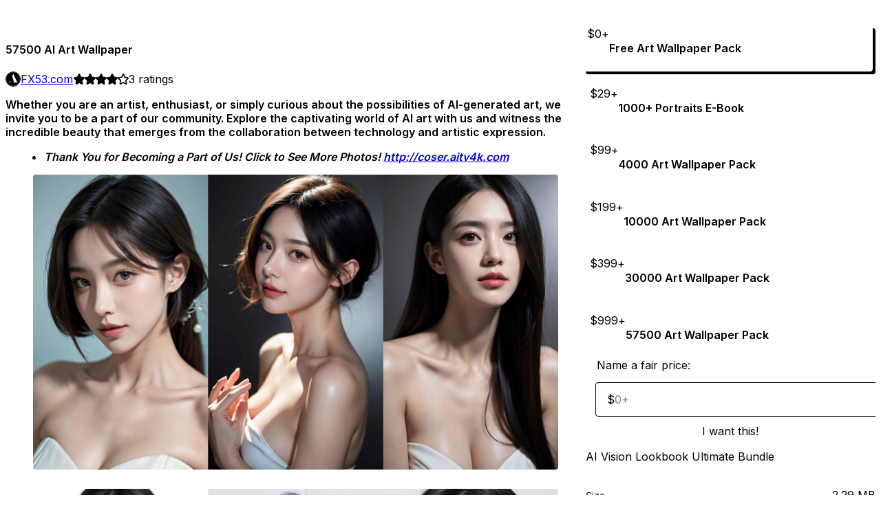

--- FILE ---
content_type: text/html; charset=utf-8
request_url: https://app365.gumroad.com/l/free1
body_size: 7249
content:
<!DOCTYPE html>
<html lang="en">
  <head prefix="og: http://ogp.me/ns# fb: http://ogp.me/ns/fb# gumroad: http://ogp.me/ns/fb/gumroad#">
    <link rel="dns-prefetch" href="//assets.gumroad.com">
    <link rel="dns-prefetch" href="//static-2.gumroad.com">
    <link rel="dns-prefetch" href="//public-files.gumroad.com">
  <title inertia>57500 AI Art Wallpaper</title>
  <meta name="action-cable-url" content="wss://cable.gumroad.com/cable" />
  <link rel="stylesheet" crossorigin="anonymous" href="https://assets.gumroad.com/packs/css/design-c7b1a7fe.css" />
    <style>@import url(https://fonts.googleapis.com/css2?family=Inter:wght@400;600&display=swap);:root{--accent: 96 96 96;--contrast-accent: 255 255 255;--font-family: "Inter", "ABC Favorit", sans-serif;--color: 0 0 0;--primary: var(--color);--contrast-primary: 255 255 255;--filled: 255 255 255;--contrast-filled: var(--color);--body-bg: #ffffff;--active-bg: rgb(var(--color) / var(--gray-1));--border-alpha: 1}body{background-color:#ffffff;color:#000;font-family:"Inter", "ABC Favorit", sans-serif}
</style>

  <meta name="csrf-param" content="authenticity_token" />
<meta name="csrf-token" content="i1xUqh-MPXPeoCv4E2wiDjzmdvtvFTDTeqcLNh7MkPKtrHhUM1KeUz0hbiWG2zPRrnxFNOOpEvnl5-zgN4IBhQ" />
  <meta charset="utf-8">
  <meta content="149071038533330" property="fb:app_id">
  <meta content="http://www.facebook.com/gumroad" property="fb:page_id">
  <meta property="twitter:site" value="@gumroad">
  
    <meta content="Gumroad" property="og:site_name">
    <meta content="https://app365.gumroad.com/l/free1" property="og:url">
    <meta content="Whether you are an artist, enthusiast, or simply curious about the possibilities of AI-generated art, we invite you to be a part of our community. Explore the captivating world of AI art with us and witness the incredible beauty that emerges from the collaboration between technology and artistic expression. Thank You for Becoming a Part of Us! Click to See More Photos! http://coser.aitv4k.comFor: Character design, concept art, illustration, studying anatomy and more. Have a creative day! ✔ FORMAT: JPG ✔ RANDOMLY GENERATED AI ART WALLPAPERS ✔ COMPATIBLE WITH VARIOUS DEVICES ✔ DIGITAL CONTENT IS NON-REFUNDABLE ✔ PLEASE NOTE THAT LICENSING IS FOR PERSONAL USE ONLY. ✔ PLEASE DO NOT SHARE, REDISTRIBUTE, OR RESELL YOUR DOWNLOADED FILES. Show Case" property="og:description">
    <meta content="Whether you are an artist, enthusiast, or simply curious about the possibilities of AI-generated art, we invite you to be a part of our community. Explore the captivating world of AI art with us and witness the incredible beauty that emerges from the collaboration between technology and artistic expression. Thank You for Becoming a Part of Us! Click to See More Photos! http://coser.aitv4k.comFor: Character design, concept art, illustration, studying anatomy and more. Have a creative day! ✔ FORMAT: JPG ✔ RANDOMLY GENERATED AI ART WALLPAPERS ✔ COMPATIBLE WITH VARIOUS DEVICES ✔ DIGITAL CONTENT IS NON-REFUNDABLE ✔ PLEASE NOTE THAT LICENSING IS FOR PERSONAL USE ONLY. ✔ PLEASE DO NOT SHARE, REDISTRIBUTE, OR RESELL YOUR DOWNLOADED FILES. Show Case" name="description">
    <meta content="lvies" property="product:retailer_item_id">
    <meta content="0.0" property="product:price:amount">
    <meta content="USD" property="product:price:currency">
    <meta content="gumroad:product" property="og:type">
    <meta property="twitter:card" value="summary_large_image" />
<meta property="twitter:title" value="57500 AI Art Wallpaper" />
<meta property="twitter:domain" value="Gumroad" />
<meta property="twitter:description" value="Whether you are an artist, enthusiast, or simply curious about the possibilities of AI-generated art, we invite you to be a part of our community. Explore the captivating world of AI art with us an..." />
<meta property="twitter:creator" value="@aigirl360" />
<meta property="twitter:image" value="https://public-files.gumroad.com/lhossesioy8trvv2az1uk2s7zehh" />

      <link rel="preload" as="image" href="https://public-files.gumroad.com/lhossesioy8trvv2az1uk2s7zehh">
      <link rel="preload" as="image" href="https://public-files.gumroad.com/981p1cbkp8f2ke9mzk4vnsc9i9i4">
      <link rel="preload" as="image" href="https://public-files.gumroad.com/o0hswr3d6sscgojrs6wdowfyj181">
  <meta property="og:image" content="https://public-files.gumroad.com/lhossesioy8trvv2az1uk2s7zehh">
  <meta property="og:image:alt" content="">
  <meta property="og:title" content="57500 AI Art Wallpaper">
  <meta property="gr:google_analytics:enabled" content="true">
  <meta property="gr:fb_pixel:enabled" content="true">
  <meta property="gr:logged_in_user:id" content="">
  <meta property="gr:environment" value="production">
  <meta property="gr:page:type" content="product">
  <meta property="gr:facebook_sdk:enabled" content="true">
  <meta content="initial-scale = 1.0, width = device-width" name="viewport">
  <meta property="stripe:pk" value="pk_live_Db80xIzLPWhKo1byPrnERmym">
  <meta property="stripe:api_version" value="2023-10-16; risk_in_requirements_beta=v1; retrieve_tax_forms_beta=v1;">
  <link href="/opensearch.xml" rel="search" type="application/opensearchdescription+xml" title="Gumroad">
    <link href="https://app365.gumroad.com/l/free1" rel="canonical">


    <link href="https://public-files.gumroad.com/95d7yfbilf7cu795jgw0qufzmpu0" rel="shortcut icon">
</head>

  <body id="product_page" class="group/body mac" style="">
    <div id="design-settings" data-settings="{&quot;font&quot;:{&quot;name&quot;:&quot;ABC Favorit&quot;,&quot;url&quot;:&quot;https://assets.gumroad.com/assets/ABCFavorit-Regular-26182c8c3addf6e4f8889817249c23b22c93233a8212e5e86574459e4dc926e2.woff2&quot;}}" style="display: none;"></div>
    <div id="user-agent-info" data-settings="{&quot;is_mobile&quot;:false}" style="display: none;"></div>
    <div class="react-entry-point" style="display:contents" id="Alert-react-component-e00497a4-33c3-4760-8579-d5e63f21f6f5"><div class="fixed top-4 left-1/2 z-100 w-max max-w-[calc(100vw-2rem)] rounded bg-background md:max-w-sm invisible" style="transform:translateX(-50%) translateY(calc(-100% - var(--spacer-4)));transition:all 0.3s ease-out 0.5s"><div role="alert" class="flex items-start gap-2 rounded border border-border p-3"><div class="flex-1"><div></div></div></div></div></div>
      <script type="application/json" class="js-react-on-rails-component" data-component-name="Alert" data-dom-id="Alert-react-component-e00497a4-33c3-4760-8579-d5e63f21f6f5">{"initial":null}</script>
      


    <div class="flex flex-col lg:flex-row h-screen">
      <main class="flex-1 flex flex-col lg:h-screen overflow-y-auto">
        <div class="flex-1 flex flex-col">
          


<noscript>
  <div id="javascript-notice">
    <strong>JavaScript is required to buy this product.</strong>
    Enable JavaScript in your browser settings and refresh this page to continue.
  </div>
</noscript>



  <script type="application/json" id="js-react-on-rails-context">{"railsEnv":"production","inMailer":false,"i18nLocale":"en","i18nDefaultLocale":"en","rorVersion":"14.0.4","rorPro":false,"href":"https://app365.gumroad.com/l/free1","location":"/l/free1","scheme":"https","host":"app365.gumroad.com","port":null,"pathname":"/l/free1","search":null,"httpAcceptLanguage":null,"design_settings":{"font":{"name":"ABC Favorit","url":"https://assets.gumroad.com/assets/ABCFavorit-Regular-26182c8c3addf6e4f8889817249c23b22c93233a8212e5e86574459e4dc926e2.woff2"}},"domain_settings":{"scheme":"https","app_domain":"gumroad.com","root_domain":"gumroad.com","short_domain":"gum.co","discover_domain":"gumroad.com","third_party_analytics_domain":"gumroad-analytics.com","api_domain":"api.gumroad.com"},"user_agent_info":{"is_mobile":false},"logged_in_user":null,"current_seller":null,"csp_nonce":"E94gWfXkMpIiXG3g9gW/rsagimgF2L6pj9KnaVDsQis=","locale":"en-US","feature_flags":{"require_email_typo_acknowledgment":true,"disable_stripe_signup":true},"serverSide":false}</script>
<div class="react-entry-point" style="display:contents" id="ProductPage-react-component-ed5a73d7-2dc8-4c5a-b079-328ec325f188"><section aria-label="Product information bar" class="border-0 bg-background" style="overflow:hidden;padding:0;height:0;transition:var(--transition-duration);flex-shrink:0;position:fixed;top:0;left:0;right:0;z-index:var(--z-index-menubar)"><div class="mx-auto flex max-w-product-page items-center justify-between gap-4 p-4 lg:px-8" style="transition:var(--transition-duration);margin-top:0"><div itemscope="" itemProp="offers" itemType="https://schema.org/Offer" class="flex items-center"><span class="group/tooltip relative inline-grid right"><span aria-describedby=":R4l:" style="display:contents"><div class="relative grid grid-flow-col border border-r-0 border-border"><div class="bg-accent px-2 py-1 text-accent-foreground" itemProp="price" content="0">$0<!-- -->+</div><div class="border-border border-r-transparent border-[calc(0.5lh+--spacing(1))] border-l-1"></div><div class="absolute top-0 right-px bottom-0 border-accent border-r-transparent border-[calc(0.5lh+--spacing(1))] border-l-1"></div></div></span><span role="tooltip" id=":R4l:" class="absolute z-30 hidden w-40 max-w-max rounded-md bg-primary p-3 text-primary-foreground group-focus-within/tooltip:block group-hover/tooltip:block top-1/2 -translate-y-1/2 left-full translate-x-2"><div class="absolute border-6 border-transparent top-1/2 -translate-y-1/2 right-full border-r-primary"></div>$0<!-- -->+</span></span><link itemProp="url" href="https://app365.gumroad.com/l/free1"/><div itemProp="availability" hidden="">https://schema.org/InStock</div><div itemProp="priceCurrency" hidden="">usd</div><div itemProp="seller" itemType="https://schema.org/Person" hidden=""><div itemProp="name" hidden="">FX53.com</div></div></div><h3 class="hidden flex-1 lg:block">57500 AI Art Wallpaper</h3><div class="shrink-0 items-center gap-1 hidden lg:flex"><span class="icon icon-solid-star"></span><span class="icon icon-solid-star"></span><span class="icon icon-solid-star"></span><span class="icon icon-solid-star"></span><span class="icon icon-outline-star"></span><span class="rating-number">3<!-- --> <!-- -->ratings</span></div><a href="https://gumroad.com/checkout?product=lvies&amp;option=wwBIsDGEjEmNX9VZkM6how%3D%3D&amp;quantity=1" target="_top" style="align-items:unset" class="inline-flex items-center justify-center gap-2 cursor-pointer border border-border rounded font-[inherit] no-underline transition-transform hover:-translate-1 hover:shadow active:translate-0 active:shadow-none disabled:opacity-30 disabled:hover:translate-0 disabled:hover:shadow-none px-4 py-3 text-base leading-[1.4] bg-accent text-accent-foreground">I want this!</a></div></section><section class="border-b border-border"><div class="mx-auto w-full max-w-product-page lg:py-16 p-4 lg:px-8"><article class="relative grid rounded border border-border bg-background lg:grid-cols-[2fr_1fr]"><figure class="group relative col-span-full overflow-hidden rounded-t border-b border-border bg-(image:--product-cover-placeholder) bg-cover" aria-label="Product preview"><button class="absolute top-1/2 z-1 mx-3 h-8 w-8 -translate-y-1/2 items-center justify-center all-unset rounded-full border border-border bg-background hidden group-hover:flex right-0" aria-label="Show next cover"><span class="icon icon-arrow-right"></span></button><div class="flex h-full snap-x snap-mandatory items-center overflow-x-scroll overflow-y-hidden [scrollbar-width:none] [&amp;::-webkit-scrollbar]:hidden" style="aspect-ratio:1.7777777777777777"><div role="tabpanel" id="93f4fc77f5d1e7c24a36e22ebdd66c7d" class="mt-0! flex min-h-[1px] flex-[1_0_100%] snap-start justify-center border-0! p-0!"></div><div role="tabpanel" id="2b36b488ccc36aa6fcafa999add98d45" class="mt-0! flex min-h-[1px] flex-[1_0_100%] snap-start justify-center border-0! p-0!"></div><div role="tabpanel" id="41fd7d507a089d49fad1cded49c735fc" class="mt-0! flex min-h-[1px] flex-[1_0_100%] snap-start justify-center border-0! p-0!"></div></div><div role="tablist" aria-label="Select a cover" class="absolute bottom-0 flex w-full flex-wrap justify-center gap-2 p-3"><div role="tab" aria-label="Show cover 1" aria-selected="true" aria-controls="93f4fc77f5d1e7c24a36e22ebdd66c7d" class="block rounded-full border border-current p-2 bg-current"></div><div role="tab" aria-label="Show cover 2" aria-selected="false" aria-controls="2b36b488ccc36aa6fcafa999add98d45" class="block rounded-full border border-current bg-background p-2"></div><div role="tab" aria-label="Show cover 3" aria-selected="false" aria-controls="41fd7d507a089d49fad1cded49c735fc" class="block rounded-full border border-current bg-background p-2"></div></div></figure><section class="lg:border-r"><header class="grid gap-4 p-6 not-first:border-t"><h1 itemProp="name">57500 AI Art Wallpaper</h1></header><section class="grid grid-cols-[auto_1fr] gap-[1px] border-t border-border p-0 sm:grid-cols-[auto_auto_minmax(max-content,1fr)]"><div class="flex flex-wrap items-center gap-2 px-6 py-4 outline outline-offset-0 outline-border col-span-full sm:col-auto"><a href="https://app365.gumroad.com/" target="_blank" class="relative flex items-center gap-2" rel="noreferrer"><img class="user-avatar" src="https://public-files.gumroad.com/95d7yfbilf7cu795jgw0qufzmpu0"/>FX53.com</a></div><div class="flex items-center px-6 py-4 outline outline-offset-0 outline-border max-sm:col-span-full"><div class="flex shrink-0 items-center gap-1"><span class="icon icon-solid-star"></span><span class="icon icon-solid-star"></span><span class="icon icon-solid-star"></span><span class="icon icon-solid-star"></span><span class="icon icon-outline-star"></span><span class="rating-number">3<!-- --> <!-- -->ratings</span></div></div></section><section class="border-t border-border p-6"><div class="rich-text"><p><strong>Whether you are an artist, enthusiast, or simply curious about the possibilities of AI-generated art, we invite you to be a part of our community. Explore the captivating world of AI art with us and witness the incredible beauty that emerges from the collaboration between technology and artistic expression. </strong></p><ul><li>
<strong><em>Thank You for Becoming a Part of Us! Click to See More Photos!  </em></strong><a target="_blank" rel="noopener noreferrer nofollow" href="http://coser.aitv4k.com"><strong><em>http://coser.aitv4k.com</em></strong></a>
</li></ul><figure><img src="https://public-files.gumroad.com/dq1uatebolsm55w0q1shfrxeqqkt"><p class="figcaption"></p></figure><figure><img src="https://public-files.gumroad.com/ldfhkwvqdxk1tt5fl3f6h581gqv7"><p class="figcaption"></p></figure><figure><img src="https://public-files.gumroad.com/27swoql3f6ncbb4hnqlw1q3qvijq"><p class="figcaption"></p></figure><h3><strong>For: Character design, concept art, illustration, studying anatomy and more. </strong></h3><p><strong>Have a creative day! </strong></p><p><strong>✔ FORMAT: JPG  ✔ RANDOMLY GENERATED AI ART WALLPAPERS  ✔ COMPATIBLE WITH VARIOUS DEVICES  ✔ DIGITAL CONTENT IS NON-REFUNDABLE    ✔ PLEASE NOTE THAT LICENSING IS FOR PERSONAL USE ONLY.  ✔ PLEASE DO NOT SHARE, REDISTRIBUTE, OR RESELL YOUR DOWNLOADED FILES.  </strong></p><a href="https://coser.aitv4k.com/" class="tiptap__button button primary" target="_blank" rel="noopener noreferrer nofollow">Show Case</a></div></section></section><section><section class="grid gap-4 p-6 not-first:border-t"><div class="radio-buttons" role="radiogroup" itemProp="offers" itemType="https://schema.org/AggregateOffer" itemscope=""><button class="inline-flex items-center justify-center gap-2 cursor-pointer border border-border rounded text-current font-[inherit] no-underline transition-transform hover:-translate-1 hover:shadow active:translate-0 active:shadow-none disabled:opacity-30 disabled:hover:translate-0 disabled:hover:shadow-none px-4 py-3 text-base leading-[1.4] bg-transparent" type="button" role="radio" aria-checked="true" aria-label="Free Art Wallpaper Pack" itemProp="offer" itemType="https://schema.org/Offer" itemscope=""><div class="inline-flex align-middle px-3 py-2 bg-background text-foreground border border-border truncate rounded-full">$0<!-- -->+<div itemProp="price" hidden="">0</div><div itemProp="priceCurrency" hidden="">usd</div></div><div><h4>Free Art Wallpaper Pack</h4></div></button><button class="inline-flex items-center justify-center gap-2 cursor-pointer border border-border rounded text-current font-[inherit] no-underline transition-transform hover:-translate-1 hover:shadow active:translate-0 active:shadow-none disabled:opacity-30 disabled:hover:translate-0 disabled:hover:shadow-none px-4 py-3 text-base leading-[1.4] bg-transparent" type="button" role="radio" aria-checked="false" aria-label="1000+ Portraits E-Book" itemProp="offer" itemType="https://schema.org/Offer" itemscope=""><div class="inline-flex align-middle px-3 py-2 bg-background text-foreground border border-border truncate rounded-full">$29<!-- -->+<div itemProp="price" hidden="">29</div><div itemProp="priceCurrency" hidden="">usd</div></div><div><h4>1000+ Portraits E-Book</h4></div></button><button class="inline-flex items-center justify-center gap-2 cursor-pointer border border-border rounded text-current font-[inherit] no-underline transition-transform hover:-translate-1 hover:shadow active:translate-0 active:shadow-none disabled:opacity-30 disabled:hover:translate-0 disabled:hover:shadow-none px-4 py-3 text-base leading-[1.4] bg-transparent" type="button" role="radio" aria-checked="false" aria-label="4000 Art Wallpaper Pack" itemProp="offer" itemType="https://schema.org/Offer" itemscope=""><div class="inline-flex align-middle px-3 py-2 bg-background text-foreground border border-border truncate rounded-full">$99<!-- -->+<div itemProp="price" hidden="">99</div><div itemProp="priceCurrency" hidden="">usd</div></div><div><h4>4000 Art Wallpaper Pack</h4></div></button><button class="inline-flex items-center justify-center gap-2 cursor-pointer border border-border rounded text-current font-[inherit] no-underline transition-transform hover:-translate-1 hover:shadow active:translate-0 active:shadow-none disabled:opacity-30 disabled:hover:translate-0 disabled:hover:shadow-none px-4 py-3 text-base leading-[1.4] bg-transparent" type="button" role="radio" aria-checked="false" aria-label="10000 Art Wallpaper Pack" itemProp="offer" itemType="https://schema.org/Offer" itemscope=""><div class="inline-flex align-middle px-3 py-2 bg-background text-foreground border border-border truncate rounded-full">$199<!-- -->+<div itemProp="price" hidden="">199</div><div itemProp="priceCurrency" hidden="">usd</div></div><div><h4>10000 Art Wallpaper Pack</h4></div></button><button class="inline-flex items-center justify-center gap-2 cursor-pointer border border-border rounded text-current font-[inherit] no-underline transition-transform hover:-translate-1 hover:shadow active:translate-0 active:shadow-none disabled:opacity-30 disabled:hover:translate-0 disabled:hover:shadow-none px-4 py-3 text-base leading-[1.4] bg-transparent" type="button" role="radio" aria-checked="false" aria-label="30000 Art Wallpaper Pack" itemProp="offer" itemType="https://schema.org/Offer" itemscope=""><div class="inline-flex align-middle px-3 py-2 bg-background text-foreground border border-border truncate rounded-full">$399<!-- -->+<div itemProp="price" hidden="">399</div><div itemProp="priceCurrency" hidden="">usd</div></div><div><h4>30000 Art Wallpaper Pack</h4></div></button><button class="inline-flex items-center justify-center gap-2 cursor-pointer border border-border rounded text-current font-[inherit] no-underline transition-transform hover:-translate-1 hover:shadow active:translate-0 active:shadow-none disabled:opacity-30 disabled:hover:translate-0 disabled:hover:shadow-none px-4 py-3 text-base leading-[1.4] bg-transparent" type="button" role="radio" aria-checked="false" aria-label="57500 Art Wallpaper Pack" itemProp="offer" itemType="https://schema.org/Offer" itemscope=""><div class="inline-flex align-middle px-3 py-2 bg-background text-foreground border border-border truncate rounded-full">$999<!-- -->+<div itemProp="price" hidden="">999</div><div itemProp="priceCurrency" hidden="">usd</div></div><div><h4>57500 Art Wallpaper Pack</h4></div></button><div itemProp="offerCount" hidden="">6</div><div itemProp="lowPrice" hidden="">0</div><div itemProp="priceCurrency" hidden="">usd</div></div><fieldset class=""><legend><label for=":Rb6p9:">Name a fair price:</label></legend><div class="input"><div class="inline-flex align-middle px-3 py-2 bg-background text-foreground border border-border truncate rounded-full -ml-2 shrink-0">$</div><input type="text" inputMode="decimal" id=":Rb6p9:" maxLength="10" placeholder="0+" autoComplete="off" aria-invalid="false" aria-label="Price" value=""/></div></fieldset><a href="https://gumroad.com/checkout?product=lvies&amp;option=wwBIsDGEjEmNX9VZkM6how%3D%3D&amp;quantity=1" target="_top" style="align-items:unset" class="inline-flex items-center justify-center gap-2 cursor-pointer border border-border rounded font-[inherit] no-underline transition-transform hover:-translate-1 hover:shadow active:translate-0 active:shadow-none disabled:opacity-30 disabled:hover:translate-0 disabled:hover:shadow-none px-4 py-3 text-base leading-[1.4] bg-accent text-accent-foreground">I want this!</a><div class="grid divide-y divide-solid divide-border rounded border border-border bg-background"><p class="flex flex-wrap items-center justify-between gap-4 p-4">AI Vision Lookbook Ultimate Bundle</p><div class="flex flex-wrap items-center justify-between gap-4 p-4"><h5 class="grow font-bold">Size</h5><div>2.29 MB</div></div></div><div class="grid grid-cols-[1fr_auto] gap-2"><div class="combobox"><div role="combobox" aria-expanded="false" aria-controls=":R5op9:" tabindex="0" class="input " aria-label="Add to wishlist"><span class="fake-input text-singleline">Add to wishlist</span><span class="icon icon-outline-cheveron-down"></span></div><div hidden=""><datalist id=":R5op9:"><div role="option" id=":R5op9:-0" class=""><div><span class="icon icon-plus"></span> New wishlist</div></div></datalist></div></div><details class="popover toggle"><summary aria-label="Share" aria-haspopup="true" aria-expanded="false"><span class="group/tooltip relative inline-grid bottom"><span aria-describedby=":Rpop9:" style="display:contents"><button class="inline-flex items-center justify-center gap-2 cursor-pointer border border-border rounded text-current font-[inherit] no-underline transition-transform hover:-translate-1 hover:shadow active:translate-0 active:shadow-none disabled:opacity-30 disabled:hover:translate-0 disabled:hover:shadow-none px-4 py-3 text-base leading-[1.4] bg-transparent" type="button" aria-label="Share"><span class="icon icon-share"></span></button></span><span role="tooltip" id=":Rpop9:" class="absolute z-30 hidden w-40 max-w-max rounded-md bg-primary p-3 text-primary-foreground group-focus-within/tooltip:block group-hover/tooltip:block left-1/2 -translate-x-1/2 top-full translate-y-2"><div class="absolute border-6 border-transparent left-1/2 -translate-x-1/2 bottom-full border-b-primary"></div>Share</span></span></summary><div class="dropdown" style="translate:min(0px - 100% - var(--spacer-4), 0px);max-width:calc(0px - 2 * var(--spacer-4))"><div class="grid grid-cols-1 gap-4"><a href="https://twitter.com/intent/tweet?url=https%3A%2F%2Fapp365.gumroad.com%2Fl%2Ffree1&amp;text=Buy%2057500%20AI%20Art%20Wallpaper%20on%20%40Gumroad" target="_blank" rel="noopener noreferrer" class="inline-flex items-center justify-center gap-2 cursor-pointer border rounded font-[inherit] no-underline transition-transform hover:-translate-1 hover:shadow active:translate-0 active:shadow-none disabled:opacity-30 disabled:hover:translate-0 disabled:hover:shadow-none px-4 py-3 text-base leading-[1.4] bg-black text-white border-black"><span class="brand-icon brand-icon-twitter"></span>Share on X</a><a href="https://www.facebook.com/sharer/sharer.php?u=https%3A%2F%2Fapp365.gumroad.com%2Fl%2Ffree1&amp;quote=57500%20AI%20Art%20Wallpaper" target="_blank" rel="noopener noreferrer" class="inline-flex items-center justify-center gap-2 cursor-pointer border rounded font-[inherit] no-underline transition-transform hover:-translate-1 hover:shadow active:translate-0 active:shadow-none disabled:opacity-30 disabled:hover:translate-0 disabled:hover:shadow-none px-4 py-3 text-base leading-[1.4] bg-[#4267b2] text-white border-[#4267b2]"><span class="brand-icon brand-icon-facebook"></span>Share on Facebook</a><span class="group/tooltip relative inline-grid bottom"><span aria-describedby=":R79op9:" style="display:contents"><span class="contents"><button class="inline-flex items-center justify-center gap-2 cursor-pointer border border-border rounded text-current font-[inherit] no-underline transition-transform hover:-translate-1 hover:shadow active:translate-0 active:shadow-none disabled:opacity-30 disabled:hover:translate-0 disabled:hover:shadow-none px-4 py-3 text-base leading-[1.4] bg-transparent" type="button" aria-label="Copy product URL"><span class="icon icon-link"></span> Copy link</button></span></span><span role="tooltip" id=":R79op9:" class="absolute z-30 hidden w-40 max-w-max rounded-md bg-primary p-3 text-primary-foreground group-focus-within/tooltip:block group-hover/tooltip:block left-1/2 -translate-x-1/2 top-full translate-y-2"><div class="absolute border-6 border-transparent left-1/2 -translate-x-1/2 bottom-full border-b-primary"></div>Copy product URL</span></span></div></div></details></div></section><section class="grid gap-4 p-6 not-first:border-t"><header class="flex items-center justify-between"><h3>Ratings</h3><div class="flex shrink-0 items-center gap-1"><span class="icon icon-solid-star"></span><div class="rating-average">3.7</div>(<!-- -->3 ratings<!-- -->)</div></header><div itemProp="aggregateRating" itemType="https://schema.org/AggregateRating" itemscope="" hidden=""><div itemProp="reviewCount">3</div><div itemProp="ratingValue">3.7</div></div><section class="grid grid-cols-[auto_1fr_auto] gap-3" aria-label="Ratings histogram"><div>5 stars</div><meter aria-label="5 stars" value="0.67"></meter><div>67%</div><div>4 stars</div><meter aria-label="4 stars" value="0"></meter><div>0%</div><div>3 stars</div><meter aria-label="3 stars" value="0"></meter><div>0%</div><div>2 stars</div><meter aria-label="2 stars" value="0"></meter><div>0%</div><div>1 star</div><meter aria-label="1 star" value="0.33"></meter><div>33%</div></section></section></section></article></div></section><footer class="px-4 py-8 text-center lg:py-16"><div>Powered by <a href="https://gumroad.com/" class="logo-full" aria-label="Gumroad"></a></div></footer></div>
      <script type="application/json" class="js-react-on-rails-component" data-component-name="ProductPage" data-dom-id="ProductPage-react-component-ed5a73d7-2dc8-4c5a-b079-328ec325f188">{"product":{"id":"H-eyajlG6m3yxihBh-pnlw==","permalink":"lvies","name":"57500 AI Art Wallpaper","seller":{"id":"3185896386595","name":"FX53.com","avatar_url":"https://public-files.gumroad.com/95d7yfbilf7cu795jgw0qufzmpu0","profile_url":"https://app365.gumroad.com/"},"collaborating_user":null,"covers":[{"url":"https://public-files.gumroad.com/lhossesioy8trvv2az1uk2s7zehh","original_url":"https://public-files.gumroad.com/lhossesioy8trvv2az1uk2s7zehh","thumbnail":null,"id":"93f4fc77f5d1e7c24a36e22ebdd66c7d","type":"image","filetype":"gif","width":670,"height":376,"native_width":960,"native_height":540},{"url":"https://public-files.gumroad.com/981p1cbkp8f2ke9mzk4vnsc9i9i4","original_url":"https://public-files.gumroad.com/981p1cbkp8f2ke9mzk4vnsc9i9i4","thumbnail":null,"id":"2b36b488ccc36aa6fcafa999add98d45","type":"image","filetype":"gif","width":670,"height":376,"native_width":960,"native_height":540},{"url":"https://public-files.gumroad.com/o0hswr3d6sscgojrs6wdowfyj181","original_url":"https://public-files.gumroad.com/o0hswr3d6sscgojrs6wdowfyj181","thumbnail":null,"id":"41fd7d507a089d49fad1cded49c735fc","type":"image","filetype":"gif","width":670,"height":376,"native_width":960,"native_height":540}],"main_cover_id":"93f4fc77f5d1e7c24a36e22ebdd66c7d","thumbnail_url":"https://public-files.gumroad.com/c4tzffr75jal1twg85lcc1fyh4v0","quantity_remaining":null,"long_url":"https://app365.gumroad.com/l/free1","is_sales_limited":false,"ratings":{"count":3,"average":3.7,"percentages":[33,0,0,0,67]},"custom_button_text_option":"i_want_this_prompt","is_compliance_blocked":false,"is_published":true,"is_stream_only":false,"streamable":false,"sales_count":null,"summary":"AI Vision Lookbook Ultimate Bundle","attributes":[{"name":"Size","value":"2.29 MB"}],"description_html":"\u003cp\u003e\u003cstrong\u003eWhether you are an artist, enthusiast, or simply curious about the possibilities of AI-generated art, we invite you to be a part of our community. Explore the captivating world of AI art with us and witness the incredible beauty that emerges from the collaboration between technology and artistic expression. \u003c/strong\u003e\u003c/p\u003e\u003cul\u003e\u003cli\u003e\n\u003cstrong\u003e\u003cem\u003eThank You for Becoming a Part of Us! Click to See More Photos!  \u003c/em\u003e\u003c/strong\u003e\u003ca target=\"_blank\" rel=\"noopener noreferrer nofollow\" href=\"http://coser.aitv4k.com\"\u003e\u003cstrong\u003e\u003cem\u003ehttp://coser.aitv4k.com\u003c/em\u003e\u003c/strong\u003e\u003c/a\u003e\n\u003c/li\u003e\u003c/ul\u003e\u003cfigure\u003e\u003cimg src=\"https://public-files.gumroad.com/dq1uatebolsm55w0q1shfrxeqqkt\"\u003e\u003cp class=\"figcaption\"\u003e\u003c/p\u003e\u003c/figure\u003e\u003cfigure\u003e\u003cimg src=\"https://public-files.gumroad.com/ldfhkwvqdxk1tt5fl3f6h581gqv7\"\u003e\u003cp class=\"figcaption\"\u003e\u003c/p\u003e\u003c/figure\u003e\u003cfigure\u003e\u003cimg src=\"https://public-files.gumroad.com/27swoql3f6ncbb4hnqlw1q3qvijq\"\u003e\u003cp class=\"figcaption\"\u003e\u003c/p\u003e\u003c/figure\u003e\u003ch3\u003e\u003cstrong\u003eFor: Character design, concept art, illustration, studying anatomy and more. \u003c/strong\u003e\u003c/h3\u003e\u003cp\u003e\u003cstrong\u003eHave a creative day! \u003c/strong\u003e\u003c/p\u003e\u003cp\u003e\u003cstrong\u003e✔ FORMAT: JPG  ✔ RANDOMLY GENERATED AI ART WALLPAPERS  ✔ COMPATIBLE WITH VARIOUS DEVICES  ✔ DIGITAL CONTENT IS NON-REFUNDABLE    ✔ PLEASE NOTE THAT LICENSING IS FOR PERSONAL USE ONLY.  ✔ PLEASE DO NOT SHARE, REDISTRIBUTE, OR RESELL YOUR DOWNLOADED FILES.  \u003c/strong\u003e\u003c/p\u003e\u003ca href=\"https://coser.aitv4k.com/\" class=\"tiptap__button button primary\" target=\"_blank\" rel=\"noopener noreferrer nofollow\"\u003eShow Case\u003c/a\u003e","currency_code":"usd","price_cents":0,"rental_price_cents":null,"pwyw":{"suggested_price_cents":null},"eligible_for_installment_plans":true,"allow_installment_plan":false,"installment_plan":null,"is_legacy_subscription":false,"is_tiered_membership":false,"is_physical":false,"custom_view_content_button_text":null,"is_multiseat_license":false,"hide_sold_out_variants":false,"native_type":"digital","preorder":null,"duration_in_months":null,"rental":null,"is_quantity_enabled":false,"free_trial":null,"recurrences":null,"options":[{"id":"wwBIsDGEjEmNX9VZkM6how==","name":"Free Art Wallpaper Pack","quantity_left":null,"description":"","price_difference_cents":0,"recurrence_price_values":null,"is_pwyw":false,"duration_in_minutes":null},{"id":"d5pPnin0UR6FvwdIip_o3w==","name":"1000+ Portraits E-Book","quantity_left":null,"description":"","price_difference_cents":2900,"recurrence_price_values":null,"is_pwyw":false,"duration_in_minutes":null},{"id":"cuODimS07QuWOOmlvuYyWA==","name":"4000 Art Wallpaper Pack","quantity_left":null,"description":"","price_difference_cents":9900,"recurrence_price_values":null,"is_pwyw":false,"duration_in_minutes":null},{"id":"kZpnDRYCjBlDrwWfzyp6ZQ==","name":"10000 Art Wallpaper Pack","quantity_left":null,"description":"","price_difference_cents":19900,"recurrence_price_values":null,"is_pwyw":false,"duration_in_minutes":null},{"id":"hBAeQ3w7nw0LmEtNIqwdCw==","name":"30000 Art Wallpaper Pack","quantity_left":null,"description":"","price_difference_cents":39900,"recurrence_price_values":null,"is_pwyw":false,"duration_in_minutes":null},{"id":"rTN8YxY8Ru8P2LbkoW178g==","name":"57500 Art Wallpaper Pack","quantity_left":null,"description":"","price_difference_cents":99900,"recurrence_price_values":null,"is_pwyw":false,"duration_in_minutes":null}],"analytics":{"google_analytics_id":"G-705SW21LJ9","facebook_pixel_id":"","free_sales":true},"has_third_party_analytics":false,"ppp_details":null,"can_edit":false,"refund_policy":null,"bundle_products":[],"public_files":[],"audio_previews_enabled":true},"discount_code":null,"purchase":null,"wishlists":[],"currency_code":"usd","show_ratings_filter":true,"creator_profile":{"external_id":"3185896386595","avatar_url":"https://public-files.gumroad.com/95d7yfbilf7cu795jgw0qufzmpu0","name":"FX53.com","twitter_handle":"aigirl360","subdomain":"app365.gumroad.com"},"sections":[],"main_section_index":0}</script>
      


        </div>
      </main>
    </div>
    <script src="https://assets.gumroad.com/assets/application-cbf244e9109e70d7b04497041636f00173a1e588f9b879b3a3ef11f8dfb86e5c.js" type="f221e6cb071fff0ddc5b2ed5-text/javascript"></script>
    
        <script src="https://assets.gumroad.com/packs/js/webpack-runtime-dd745e2b887e25e2e522.js" defer="defer" type="f221e6cb071fff0ddc5b2ed5-text/javascript"></script>
<script src="https://assets.gumroad.com/packs/js/webpack-commons-e0dfba1bc7a7d653b11c.js" defer="defer" type="f221e6cb071fff0ddc5b2ed5-text/javascript"></script>
<script src="https://assets.gumroad.com/packs/js/4310-a6ea57d682e146df25d2.js" defer="defer" type="f221e6cb071fff0ddc5b2ed5-text/javascript"></script>
<script src="https://assets.gumroad.com/packs/js/product-330b58125e8cef01fc29.js" defer="defer" type="f221e6cb071fff0ddc5b2ed5-text/javascript"></script>

  <script src="/cdn-cgi/scripts/7d0fa10a/cloudflare-static/rocket-loader.min.js" data-cf-settings="f221e6cb071fff0ddc5b2ed5-|49" defer></script><script defer src="https://static.cloudflareinsights.com/beacon.min.js/vcd15cbe7772f49c399c6a5babf22c1241717689176015" integrity="sha512-ZpsOmlRQV6y907TI0dKBHq9Md29nnaEIPlkf84rnaERnq6zvWvPUqr2ft8M1aS28oN72PdrCzSjY4U6VaAw1EQ==" nonce="E94gWfXkMpIiXG3g9gW/rsagimgF2L6pj9KnaVDsQis=" data-cf-beacon='{"rayId":"9c41c0a72fd0a68e","version":"2025.9.1","serverTiming":{"name":{"cfExtPri":true,"cfEdge":true,"cfOrigin":true,"cfL4":true,"cfSpeedBrain":true,"cfCacheStatus":true}},"token":"5070e21320304a1ba2b0a42ce9682840","b":1}' crossorigin="anonymous"></script>
</body>
</html>
